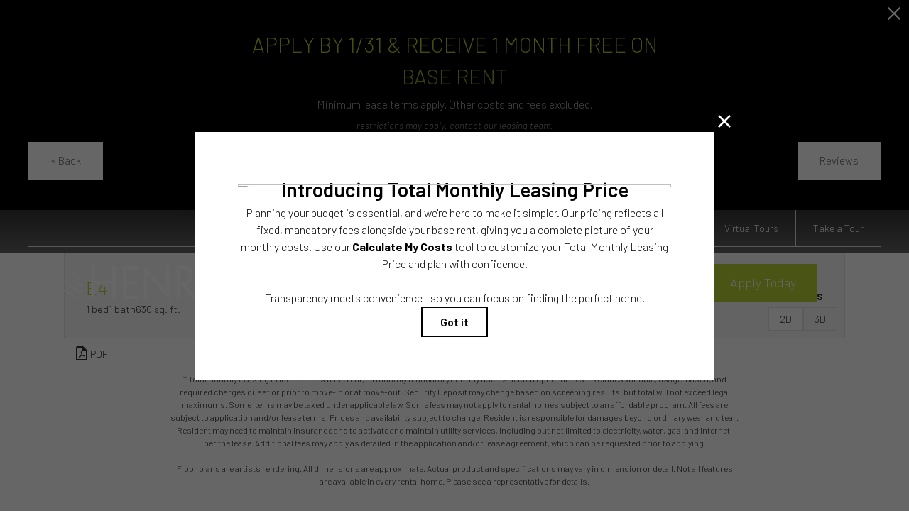

--- FILE ---
content_type: text/html; charset=UTF-8
request_url: https://livethehenri.com/floorplans/?action=check-pricing-cache&property_id=
body_size: -627
content:
{"built_on":1769827091}

--- FILE ---
content_type: text/html; charset=utf-8
request_url: https://www.google.com/recaptcha/api2/anchor?ar=1&k=6LegtpsUAAAAAFulMC8VEn7apXCOxjgbS7C8vC67&co=aHR0cHM6Ly9saXZldGhlaGVucmkuY29tOjQ0Mw..&hl=en&v=N67nZn4AqZkNcbeMu4prBgzg&size=invisible&anchor-ms=20000&execute-ms=30000&cb=fjb5tkdv7oxm
body_size: 48898
content:
<!DOCTYPE HTML><html dir="ltr" lang="en"><head><meta http-equiv="Content-Type" content="text/html; charset=UTF-8">
<meta http-equiv="X-UA-Compatible" content="IE=edge">
<title>reCAPTCHA</title>
<style type="text/css">
/* cyrillic-ext */
@font-face {
  font-family: 'Roboto';
  font-style: normal;
  font-weight: 400;
  font-stretch: 100%;
  src: url(//fonts.gstatic.com/s/roboto/v48/KFO7CnqEu92Fr1ME7kSn66aGLdTylUAMa3GUBHMdazTgWw.woff2) format('woff2');
  unicode-range: U+0460-052F, U+1C80-1C8A, U+20B4, U+2DE0-2DFF, U+A640-A69F, U+FE2E-FE2F;
}
/* cyrillic */
@font-face {
  font-family: 'Roboto';
  font-style: normal;
  font-weight: 400;
  font-stretch: 100%;
  src: url(//fonts.gstatic.com/s/roboto/v48/KFO7CnqEu92Fr1ME7kSn66aGLdTylUAMa3iUBHMdazTgWw.woff2) format('woff2');
  unicode-range: U+0301, U+0400-045F, U+0490-0491, U+04B0-04B1, U+2116;
}
/* greek-ext */
@font-face {
  font-family: 'Roboto';
  font-style: normal;
  font-weight: 400;
  font-stretch: 100%;
  src: url(//fonts.gstatic.com/s/roboto/v48/KFO7CnqEu92Fr1ME7kSn66aGLdTylUAMa3CUBHMdazTgWw.woff2) format('woff2');
  unicode-range: U+1F00-1FFF;
}
/* greek */
@font-face {
  font-family: 'Roboto';
  font-style: normal;
  font-weight: 400;
  font-stretch: 100%;
  src: url(//fonts.gstatic.com/s/roboto/v48/KFO7CnqEu92Fr1ME7kSn66aGLdTylUAMa3-UBHMdazTgWw.woff2) format('woff2');
  unicode-range: U+0370-0377, U+037A-037F, U+0384-038A, U+038C, U+038E-03A1, U+03A3-03FF;
}
/* math */
@font-face {
  font-family: 'Roboto';
  font-style: normal;
  font-weight: 400;
  font-stretch: 100%;
  src: url(//fonts.gstatic.com/s/roboto/v48/KFO7CnqEu92Fr1ME7kSn66aGLdTylUAMawCUBHMdazTgWw.woff2) format('woff2');
  unicode-range: U+0302-0303, U+0305, U+0307-0308, U+0310, U+0312, U+0315, U+031A, U+0326-0327, U+032C, U+032F-0330, U+0332-0333, U+0338, U+033A, U+0346, U+034D, U+0391-03A1, U+03A3-03A9, U+03B1-03C9, U+03D1, U+03D5-03D6, U+03F0-03F1, U+03F4-03F5, U+2016-2017, U+2034-2038, U+203C, U+2040, U+2043, U+2047, U+2050, U+2057, U+205F, U+2070-2071, U+2074-208E, U+2090-209C, U+20D0-20DC, U+20E1, U+20E5-20EF, U+2100-2112, U+2114-2115, U+2117-2121, U+2123-214F, U+2190, U+2192, U+2194-21AE, U+21B0-21E5, U+21F1-21F2, U+21F4-2211, U+2213-2214, U+2216-22FF, U+2308-230B, U+2310, U+2319, U+231C-2321, U+2336-237A, U+237C, U+2395, U+239B-23B7, U+23D0, U+23DC-23E1, U+2474-2475, U+25AF, U+25B3, U+25B7, U+25BD, U+25C1, U+25CA, U+25CC, U+25FB, U+266D-266F, U+27C0-27FF, U+2900-2AFF, U+2B0E-2B11, U+2B30-2B4C, U+2BFE, U+3030, U+FF5B, U+FF5D, U+1D400-1D7FF, U+1EE00-1EEFF;
}
/* symbols */
@font-face {
  font-family: 'Roboto';
  font-style: normal;
  font-weight: 400;
  font-stretch: 100%;
  src: url(//fonts.gstatic.com/s/roboto/v48/KFO7CnqEu92Fr1ME7kSn66aGLdTylUAMaxKUBHMdazTgWw.woff2) format('woff2');
  unicode-range: U+0001-000C, U+000E-001F, U+007F-009F, U+20DD-20E0, U+20E2-20E4, U+2150-218F, U+2190, U+2192, U+2194-2199, U+21AF, U+21E6-21F0, U+21F3, U+2218-2219, U+2299, U+22C4-22C6, U+2300-243F, U+2440-244A, U+2460-24FF, U+25A0-27BF, U+2800-28FF, U+2921-2922, U+2981, U+29BF, U+29EB, U+2B00-2BFF, U+4DC0-4DFF, U+FFF9-FFFB, U+10140-1018E, U+10190-1019C, U+101A0, U+101D0-101FD, U+102E0-102FB, U+10E60-10E7E, U+1D2C0-1D2D3, U+1D2E0-1D37F, U+1F000-1F0FF, U+1F100-1F1AD, U+1F1E6-1F1FF, U+1F30D-1F30F, U+1F315, U+1F31C, U+1F31E, U+1F320-1F32C, U+1F336, U+1F378, U+1F37D, U+1F382, U+1F393-1F39F, U+1F3A7-1F3A8, U+1F3AC-1F3AF, U+1F3C2, U+1F3C4-1F3C6, U+1F3CA-1F3CE, U+1F3D4-1F3E0, U+1F3ED, U+1F3F1-1F3F3, U+1F3F5-1F3F7, U+1F408, U+1F415, U+1F41F, U+1F426, U+1F43F, U+1F441-1F442, U+1F444, U+1F446-1F449, U+1F44C-1F44E, U+1F453, U+1F46A, U+1F47D, U+1F4A3, U+1F4B0, U+1F4B3, U+1F4B9, U+1F4BB, U+1F4BF, U+1F4C8-1F4CB, U+1F4D6, U+1F4DA, U+1F4DF, U+1F4E3-1F4E6, U+1F4EA-1F4ED, U+1F4F7, U+1F4F9-1F4FB, U+1F4FD-1F4FE, U+1F503, U+1F507-1F50B, U+1F50D, U+1F512-1F513, U+1F53E-1F54A, U+1F54F-1F5FA, U+1F610, U+1F650-1F67F, U+1F687, U+1F68D, U+1F691, U+1F694, U+1F698, U+1F6AD, U+1F6B2, U+1F6B9-1F6BA, U+1F6BC, U+1F6C6-1F6CF, U+1F6D3-1F6D7, U+1F6E0-1F6EA, U+1F6F0-1F6F3, U+1F6F7-1F6FC, U+1F700-1F7FF, U+1F800-1F80B, U+1F810-1F847, U+1F850-1F859, U+1F860-1F887, U+1F890-1F8AD, U+1F8B0-1F8BB, U+1F8C0-1F8C1, U+1F900-1F90B, U+1F93B, U+1F946, U+1F984, U+1F996, U+1F9E9, U+1FA00-1FA6F, U+1FA70-1FA7C, U+1FA80-1FA89, U+1FA8F-1FAC6, U+1FACE-1FADC, U+1FADF-1FAE9, U+1FAF0-1FAF8, U+1FB00-1FBFF;
}
/* vietnamese */
@font-face {
  font-family: 'Roboto';
  font-style: normal;
  font-weight: 400;
  font-stretch: 100%;
  src: url(//fonts.gstatic.com/s/roboto/v48/KFO7CnqEu92Fr1ME7kSn66aGLdTylUAMa3OUBHMdazTgWw.woff2) format('woff2');
  unicode-range: U+0102-0103, U+0110-0111, U+0128-0129, U+0168-0169, U+01A0-01A1, U+01AF-01B0, U+0300-0301, U+0303-0304, U+0308-0309, U+0323, U+0329, U+1EA0-1EF9, U+20AB;
}
/* latin-ext */
@font-face {
  font-family: 'Roboto';
  font-style: normal;
  font-weight: 400;
  font-stretch: 100%;
  src: url(//fonts.gstatic.com/s/roboto/v48/KFO7CnqEu92Fr1ME7kSn66aGLdTylUAMa3KUBHMdazTgWw.woff2) format('woff2');
  unicode-range: U+0100-02BA, U+02BD-02C5, U+02C7-02CC, U+02CE-02D7, U+02DD-02FF, U+0304, U+0308, U+0329, U+1D00-1DBF, U+1E00-1E9F, U+1EF2-1EFF, U+2020, U+20A0-20AB, U+20AD-20C0, U+2113, U+2C60-2C7F, U+A720-A7FF;
}
/* latin */
@font-face {
  font-family: 'Roboto';
  font-style: normal;
  font-weight: 400;
  font-stretch: 100%;
  src: url(//fonts.gstatic.com/s/roboto/v48/KFO7CnqEu92Fr1ME7kSn66aGLdTylUAMa3yUBHMdazQ.woff2) format('woff2');
  unicode-range: U+0000-00FF, U+0131, U+0152-0153, U+02BB-02BC, U+02C6, U+02DA, U+02DC, U+0304, U+0308, U+0329, U+2000-206F, U+20AC, U+2122, U+2191, U+2193, U+2212, U+2215, U+FEFF, U+FFFD;
}
/* cyrillic-ext */
@font-face {
  font-family: 'Roboto';
  font-style: normal;
  font-weight: 500;
  font-stretch: 100%;
  src: url(//fonts.gstatic.com/s/roboto/v48/KFO7CnqEu92Fr1ME7kSn66aGLdTylUAMa3GUBHMdazTgWw.woff2) format('woff2');
  unicode-range: U+0460-052F, U+1C80-1C8A, U+20B4, U+2DE0-2DFF, U+A640-A69F, U+FE2E-FE2F;
}
/* cyrillic */
@font-face {
  font-family: 'Roboto';
  font-style: normal;
  font-weight: 500;
  font-stretch: 100%;
  src: url(//fonts.gstatic.com/s/roboto/v48/KFO7CnqEu92Fr1ME7kSn66aGLdTylUAMa3iUBHMdazTgWw.woff2) format('woff2');
  unicode-range: U+0301, U+0400-045F, U+0490-0491, U+04B0-04B1, U+2116;
}
/* greek-ext */
@font-face {
  font-family: 'Roboto';
  font-style: normal;
  font-weight: 500;
  font-stretch: 100%;
  src: url(//fonts.gstatic.com/s/roboto/v48/KFO7CnqEu92Fr1ME7kSn66aGLdTylUAMa3CUBHMdazTgWw.woff2) format('woff2');
  unicode-range: U+1F00-1FFF;
}
/* greek */
@font-face {
  font-family: 'Roboto';
  font-style: normal;
  font-weight: 500;
  font-stretch: 100%;
  src: url(//fonts.gstatic.com/s/roboto/v48/KFO7CnqEu92Fr1ME7kSn66aGLdTylUAMa3-UBHMdazTgWw.woff2) format('woff2');
  unicode-range: U+0370-0377, U+037A-037F, U+0384-038A, U+038C, U+038E-03A1, U+03A3-03FF;
}
/* math */
@font-face {
  font-family: 'Roboto';
  font-style: normal;
  font-weight: 500;
  font-stretch: 100%;
  src: url(//fonts.gstatic.com/s/roboto/v48/KFO7CnqEu92Fr1ME7kSn66aGLdTylUAMawCUBHMdazTgWw.woff2) format('woff2');
  unicode-range: U+0302-0303, U+0305, U+0307-0308, U+0310, U+0312, U+0315, U+031A, U+0326-0327, U+032C, U+032F-0330, U+0332-0333, U+0338, U+033A, U+0346, U+034D, U+0391-03A1, U+03A3-03A9, U+03B1-03C9, U+03D1, U+03D5-03D6, U+03F0-03F1, U+03F4-03F5, U+2016-2017, U+2034-2038, U+203C, U+2040, U+2043, U+2047, U+2050, U+2057, U+205F, U+2070-2071, U+2074-208E, U+2090-209C, U+20D0-20DC, U+20E1, U+20E5-20EF, U+2100-2112, U+2114-2115, U+2117-2121, U+2123-214F, U+2190, U+2192, U+2194-21AE, U+21B0-21E5, U+21F1-21F2, U+21F4-2211, U+2213-2214, U+2216-22FF, U+2308-230B, U+2310, U+2319, U+231C-2321, U+2336-237A, U+237C, U+2395, U+239B-23B7, U+23D0, U+23DC-23E1, U+2474-2475, U+25AF, U+25B3, U+25B7, U+25BD, U+25C1, U+25CA, U+25CC, U+25FB, U+266D-266F, U+27C0-27FF, U+2900-2AFF, U+2B0E-2B11, U+2B30-2B4C, U+2BFE, U+3030, U+FF5B, U+FF5D, U+1D400-1D7FF, U+1EE00-1EEFF;
}
/* symbols */
@font-face {
  font-family: 'Roboto';
  font-style: normal;
  font-weight: 500;
  font-stretch: 100%;
  src: url(//fonts.gstatic.com/s/roboto/v48/KFO7CnqEu92Fr1ME7kSn66aGLdTylUAMaxKUBHMdazTgWw.woff2) format('woff2');
  unicode-range: U+0001-000C, U+000E-001F, U+007F-009F, U+20DD-20E0, U+20E2-20E4, U+2150-218F, U+2190, U+2192, U+2194-2199, U+21AF, U+21E6-21F0, U+21F3, U+2218-2219, U+2299, U+22C4-22C6, U+2300-243F, U+2440-244A, U+2460-24FF, U+25A0-27BF, U+2800-28FF, U+2921-2922, U+2981, U+29BF, U+29EB, U+2B00-2BFF, U+4DC0-4DFF, U+FFF9-FFFB, U+10140-1018E, U+10190-1019C, U+101A0, U+101D0-101FD, U+102E0-102FB, U+10E60-10E7E, U+1D2C0-1D2D3, U+1D2E0-1D37F, U+1F000-1F0FF, U+1F100-1F1AD, U+1F1E6-1F1FF, U+1F30D-1F30F, U+1F315, U+1F31C, U+1F31E, U+1F320-1F32C, U+1F336, U+1F378, U+1F37D, U+1F382, U+1F393-1F39F, U+1F3A7-1F3A8, U+1F3AC-1F3AF, U+1F3C2, U+1F3C4-1F3C6, U+1F3CA-1F3CE, U+1F3D4-1F3E0, U+1F3ED, U+1F3F1-1F3F3, U+1F3F5-1F3F7, U+1F408, U+1F415, U+1F41F, U+1F426, U+1F43F, U+1F441-1F442, U+1F444, U+1F446-1F449, U+1F44C-1F44E, U+1F453, U+1F46A, U+1F47D, U+1F4A3, U+1F4B0, U+1F4B3, U+1F4B9, U+1F4BB, U+1F4BF, U+1F4C8-1F4CB, U+1F4D6, U+1F4DA, U+1F4DF, U+1F4E3-1F4E6, U+1F4EA-1F4ED, U+1F4F7, U+1F4F9-1F4FB, U+1F4FD-1F4FE, U+1F503, U+1F507-1F50B, U+1F50D, U+1F512-1F513, U+1F53E-1F54A, U+1F54F-1F5FA, U+1F610, U+1F650-1F67F, U+1F687, U+1F68D, U+1F691, U+1F694, U+1F698, U+1F6AD, U+1F6B2, U+1F6B9-1F6BA, U+1F6BC, U+1F6C6-1F6CF, U+1F6D3-1F6D7, U+1F6E0-1F6EA, U+1F6F0-1F6F3, U+1F6F7-1F6FC, U+1F700-1F7FF, U+1F800-1F80B, U+1F810-1F847, U+1F850-1F859, U+1F860-1F887, U+1F890-1F8AD, U+1F8B0-1F8BB, U+1F8C0-1F8C1, U+1F900-1F90B, U+1F93B, U+1F946, U+1F984, U+1F996, U+1F9E9, U+1FA00-1FA6F, U+1FA70-1FA7C, U+1FA80-1FA89, U+1FA8F-1FAC6, U+1FACE-1FADC, U+1FADF-1FAE9, U+1FAF0-1FAF8, U+1FB00-1FBFF;
}
/* vietnamese */
@font-face {
  font-family: 'Roboto';
  font-style: normal;
  font-weight: 500;
  font-stretch: 100%;
  src: url(//fonts.gstatic.com/s/roboto/v48/KFO7CnqEu92Fr1ME7kSn66aGLdTylUAMa3OUBHMdazTgWw.woff2) format('woff2');
  unicode-range: U+0102-0103, U+0110-0111, U+0128-0129, U+0168-0169, U+01A0-01A1, U+01AF-01B0, U+0300-0301, U+0303-0304, U+0308-0309, U+0323, U+0329, U+1EA0-1EF9, U+20AB;
}
/* latin-ext */
@font-face {
  font-family: 'Roboto';
  font-style: normal;
  font-weight: 500;
  font-stretch: 100%;
  src: url(//fonts.gstatic.com/s/roboto/v48/KFO7CnqEu92Fr1ME7kSn66aGLdTylUAMa3KUBHMdazTgWw.woff2) format('woff2');
  unicode-range: U+0100-02BA, U+02BD-02C5, U+02C7-02CC, U+02CE-02D7, U+02DD-02FF, U+0304, U+0308, U+0329, U+1D00-1DBF, U+1E00-1E9F, U+1EF2-1EFF, U+2020, U+20A0-20AB, U+20AD-20C0, U+2113, U+2C60-2C7F, U+A720-A7FF;
}
/* latin */
@font-face {
  font-family: 'Roboto';
  font-style: normal;
  font-weight: 500;
  font-stretch: 100%;
  src: url(//fonts.gstatic.com/s/roboto/v48/KFO7CnqEu92Fr1ME7kSn66aGLdTylUAMa3yUBHMdazQ.woff2) format('woff2');
  unicode-range: U+0000-00FF, U+0131, U+0152-0153, U+02BB-02BC, U+02C6, U+02DA, U+02DC, U+0304, U+0308, U+0329, U+2000-206F, U+20AC, U+2122, U+2191, U+2193, U+2212, U+2215, U+FEFF, U+FFFD;
}
/* cyrillic-ext */
@font-face {
  font-family: 'Roboto';
  font-style: normal;
  font-weight: 900;
  font-stretch: 100%;
  src: url(//fonts.gstatic.com/s/roboto/v48/KFO7CnqEu92Fr1ME7kSn66aGLdTylUAMa3GUBHMdazTgWw.woff2) format('woff2');
  unicode-range: U+0460-052F, U+1C80-1C8A, U+20B4, U+2DE0-2DFF, U+A640-A69F, U+FE2E-FE2F;
}
/* cyrillic */
@font-face {
  font-family: 'Roboto';
  font-style: normal;
  font-weight: 900;
  font-stretch: 100%;
  src: url(//fonts.gstatic.com/s/roboto/v48/KFO7CnqEu92Fr1ME7kSn66aGLdTylUAMa3iUBHMdazTgWw.woff2) format('woff2');
  unicode-range: U+0301, U+0400-045F, U+0490-0491, U+04B0-04B1, U+2116;
}
/* greek-ext */
@font-face {
  font-family: 'Roboto';
  font-style: normal;
  font-weight: 900;
  font-stretch: 100%;
  src: url(//fonts.gstatic.com/s/roboto/v48/KFO7CnqEu92Fr1ME7kSn66aGLdTylUAMa3CUBHMdazTgWw.woff2) format('woff2');
  unicode-range: U+1F00-1FFF;
}
/* greek */
@font-face {
  font-family: 'Roboto';
  font-style: normal;
  font-weight: 900;
  font-stretch: 100%;
  src: url(//fonts.gstatic.com/s/roboto/v48/KFO7CnqEu92Fr1ME7kSn66aGLdTylUAMa3-UBHMdazTgWw.woff2) format('woff2');
  unicode-range: U+0370-0377, U+037A-037F, U+0384-038A, U+038C, U+038E-03A1, U+03A3-03FF;
}
/* math */
@font-face {
  font-family: 'Roboto';
  font-style: normal;
  font-weight: 900;
  font-stretch: 100%;
  src: url(//fonts.gstatic.com/s/roboto/v48/KFO7CnqEu92Fr1ME7kSn66aGLdTylUAMawCUBHMdazTgWw.woff2) format('woff2');
  unicode-range: U+0302-0303, U+0305, U+0307-0308, U+0310, U+0312, U+0315, U+031A, U+0326-0327, U+032C, U+032F-0330, U+0332-0333, U+0338, U+033A, U+0346, U+034D, U+0391-03A1, U+03A3-03A9, U+03B1-03C9, U+03D1, U+03D5-03D6, U+03F0-03F1, U+03F4-03F5, U+2016-2017, U+2034-2038, U+203C, U+2040, U+2043, U+2047, U+2050, U+2057, U+205F, U+2070-2071, U+2074-208E, U+2090-209C, U+20D0-20DC, U+20E1, U+20E5-20EF, U+2100-2112, U+2114-2115, U+2117-2121, U+2123-214F, U+2190, U+2192, U+2194-21AE, U+21B0-21E5, U+21F1-21F2, U+21F4-2211, U+2213-2214, U+2216-22FF, U+2308-230B, U+2310, U+2319, U+231C-2321, U+2336-237A, U+237C, U+2395, U+239B-23B7, U+23D0, U+23DC-23E1, U+2474-2475, U+25AF, U+25B3, U+25B7, U+25BD, U+25C1, U+25CA, U+25CC, U+25FB, U+266D-266F, U+27C0-27FF, U+2900-2AFF, U+2B0E-2B11, U+2B30-2B4C, U+2BFE, U+3030, U+FF5B, U+FF5D, U+1D400-1D7FF, U+1EE00-1EEFF;
}
/* symbols */
@font-face {
  font-family: 'Roboto';
  font-style: normal;
  font-weight: 900;
  font-stretch: 100%;
  src: url(//fonts.gstatic.com/s/roboto/v48/KFO7CnqEu92Fr1ME7kSn66aGLdTylUAMaxKUBHMdazTgWw.woff2) format('woff2');
  unicode-range: U+0001-000C, U+000E-001F, U+007F-009F, U+20DD-20E0, U+20E2-20E4, U+2150-218F, U+2190, U+2192, U+2194-2199, U+21AF, U+21E6-21F0, U+21F3, U+2218-2219, U+2299, U+22C4-22C6, U+2300-243F, U+2440-244A, U+2460-24FF, U+25A0-27BF, U+2800-28FF, U+2921-2922, U+2981, U+29BF, U+29EB, U+2B00-2BFF, U+4DC0-4DFF, U+FFF9-FFFB, U+10140-1018E, U+10190-1019C, U+101A0, U+101D0-101FD, U+102E0-102FB, U+10E60-10E7E, U+1D2C0-1D2D3, U+1D2E0-1D37F, U+1F000-1F0FF, U+1F100-1F1AD, U+1F1E6-1F1FF, U+1F30D-1F30F, U+1F315, U+1F31C, U+1F31E, U+1F320-1F32C, U+1F336, U+1F378, U+1F37D, U+1F382, U+1F393-1F39F, U+1F3A7-1F3A8, U+1F3AC-1F3AF, U+1F3C2, U+1F3C4-1F3C6, U+1F3CA-1F3CE, U+1F3D4-1F3E0, U+1F3ED, U+1F3F1-1F3F3, U+1F3F5-1F3F7, U+1F408, U+1F415, U+1F41F, U+1F426, U+1F43F, U+1F441-1F442, U+1F444, U+1F446-1F449, U+1F44C-1F44E, U+1F453, U+1F46A, U+1F47D, U+1F4A3, U+1F4B0, U+1F4B3, U+1F4B9, U+1F4BB, U+1F4BF, U+1F4C8-1F4CB, U+1F4D6, U+1F4DA, U+1F4DF, U+1F4E3-1F4E6, U+1F4EA-1F4ED, U+1F4F7, U+1F4F9-1F4FB, U+1F4FD-1F4FE, U+1F503, U+1F507-1F50B, U+1F50D, U+1F512-1F513, U+1F53E-1F54A, U+1F54F-1F5FA, U+1F610, U+1F650-1F67F, U+1F687, U+1F68D, U+1F691, U+1F694, U+1F698, U+1F6AD, U+1F6B2, U+1F6B9-1F6BA, U+1F6BC, U+1F6C6-1F6CF, U+1F6D3-1F6D7, U+1F6E0-1F6EA, U+1F6F0-1F6F3, U+1F6F7-1F6FC, U+1F700-1F7FF, U+1F800-1F80B, U+1F810-1F847, U+1F850-1F859, U+1F860-1F887, U+1F890-1F8AD, U+1F8B0-1F8BB, U+1F8C0-1F8C1, U+1F900-1F90B, U+1F93B, U+1F946, U+1F984, U+1F996, U+1F9E9, U+1FA00-1FA6F, U+1FA70-1FA7C, U+1FA80-1FA89, U+1FA8F-1FAC6, U+1FACE-1FADC, U+1FADF-1FAE9, U+1FAF0-1FAF8, U+1FB00-1FBFF;
}
/* vietnamese */
@font-face {
  font-family: 'Roboto';
  font-style: normal;
  font-weight: 900;
  font-stretch: 100%;
  src: url(//fonts.gstatic.com/s/roboto/v48/KFO7CnqEu92Fr1ME7kSn66aGLdTylUAMa3OUBHMdazTgWw.woff2) format('woff2');
  unicode-range: U+0102-0103, U+0110-0111, U+0128-0129, U+0168-0169, U+01A0-01A1, U+01AF-01B0, U+0300-0301, U+0303-0304, U+0308-0309, U+0323, U+0329, U+1EA0-1EF9, U+20AB;
}
/* latin-ext */
@font-face {
  font-family: 'Roboto';
  font-style: normal;
  font-weight: 900;
  font-stretch: 100%;
  src: url(//fonts.gstatic.com/s/roboto/v48/KFO7CnqEu92Fr1ME7kSn66aGLdTylUAMa3KUBHMdazTgWw.woff2) format('woff2');
  unicode-range: U+0100-02BA, U+02BD-02C5, U+02C7-02CC, U+02CE-02D7, U+02DD-02FF, U+0304, U+0308, U+0329, U+1D00-1DBF, U+1E00-1E9F, U+1EF2-1EFF, U+2020, U+20A0-20AB, U+20AD-20C0, U+2113, U+2C60-2C7F, U+A720-A7FF;
}
/* latin */
@font-face {
  font-family: 'Roboto';
  font-style: normal;
  font-weight: 900;
  font-stretch: 100%;
  src: url(//fonts.gstatic.com/s/roboto/v48/KFO7CnqEu92Fr1ME7kSn66aGLdTylUAMa3yUBHMdazQ.woff2) format('woff2');
  unicode-range: U+0000-00FF, U+0131, U+0152-0153, U+02BB-02BC, U+02C6, U+02DA, U+02DC, U+0304, U+0308, U+0329, U+2000-206F, U+20AC, U+2122, U+2191, U+2193, U+2212, U+2215, U+FEFF, U+FFFD;
}

</style>
<link rel="stylesheet" type="text/css" href="https://www.gstatic.com/recaptcha/releases/N67nZn4AqZkNcbeMu4prBgzg/styles__ltr.css">
<script nonce="S75ugOVkxVjfcjN_Zrxstg" type="text/javascript">window['__recaptcha_api'] = 'https://www.google.com/recaptcha/api2/';</script>
<script type="text/javascript" src="https://www.gstatic.com/recaptcha/releases/N67nZn4AqZkNcbeMu4prBgzg/recaptcha__en.js" nonce="S75ugOVkxVjfcjN_Zrxstg">
      
    </script></head>
<body><div id="rc-anchor-alert" class="rc-anchor-alert"></div>
<input type="hidden" id="recaptcha-token" value="[base64]">
<script type="text/javascript" nonce="S75ugOVkxVjfcjN_Zrxstg">
      recaptcha.anchor.Main.init("[\x22ainput\x22,[\x22bgdata\x22,\x22\x22,\[base64]/[base64]/[base64]/[base64]/[base64]/[base64]/KGcoTywyNTMsTy5PKSxVRyhPLEMpKTpnKE8sMjUzLEMpLE8pKSxsKSksTykpfSxieT1mdW5jdGlvbihDLE8sdSxsKXtmb3IobD0odT1SKEMpLDApO08+MDtPLS0pbD1sPDw4fFooQyk7ZyhDLHUsbCl9LFVHPWZ1bmN0aW9uKEMsTyl7Qy5pLmxlbmd0aD4xMDQ/[base64]/[base64]/[base64]/[base64]/[base64]/[base64]/[base64]\\u003d\x22,\[base64]\x22,\x22YcK5wow7S8Kpw5Arw6fClwEVw5RAw5XDgCfDhjshFcOgFMOEXCdzwoM7dsKYHMODdxp7LVrDvQ3Dh3DCgx/[base64]/P8KrA8OYw5rCicOPWFTDgMKnw5/DlA4rwrp2w6/Cj8KuLMKgBcOgLwZYwrtwW8OEAG8Xwr/DjQLDumBNwqpuDj7DisKXB2t/DDvDt8OWwpcoC8KWw5/[base64]/Cmy55P8OcwrU1wrp5BsK0w7LCjMOGGMKZwqjDtjHCviTCkhnDosKjJTcawrl/fXwewrDDjU4BFjjCp8KbH8KEK1HDssOSc8OtXMKDXUXDsgXCssOjaVgofsOeZsKlwqnDv1nDl3UTwonDisOHc8O3w7nCn1fDrMOnw7vDoMKhCsOuwqXDhDBVw6RQLcKzw4fDumlybXnDrBtDw5PCusK4csOgw6jDg8KeNcKqw6R/WMOvcMK0DMKlCmIBwr15wr9ewqBMwpfDknpSwrhqdX7Cinctwp7DlMOtFxwRXn9pVwHDoMOgwr3Dhwpow6c0Kwp9O1Riwr0af0ImD0MVBGDCii5Nw47DuTDCqcK/w6nCvHJDHxITwqbDvVbCm8Odw6lFw5Ftw5jCgMKhwrUZejrChMK3wqgtwrJ4wqfCqcKww5rDqGllUThcw5xVJUAlf3LDv8Oswo1WYEFzV1ULwrLClGHDh1vChhbCoAvCtMKcaA8hwpDDiQJcw5DCu8OlNR/DmcOXRsKawqRSbsOiw4BwMDPDgFbCi3nDonx1wot6w5F8V8KEw5wSwopRHCd9w4PCkBvDukEZw6hvUCbCm8KwPQwDwqxoWsOiesOWwrXCpsK4UXtOwqNCwr04AcOtw50wFsO7wploVMOLwpxxUcO+wrR0LsKEMcO1PMO2C8OZf8OGLi/CusKvwr8RwonCviLCvFXCrsKUw548U28DFUXCk8KXwojDvTnCi8KcP8KDBgsqfMKowqVVJcO/wrwoYcO+w4dPa8KGH8Ocw7MmDsK9PMOswpLCqUl9w60fcFvDkmXCrsKpwqnDpFMDLBjDmsO4wq0lw6jCtMO6w57DnVXCik4LFE8JAMODw7QofsOew6vCo8KuSMKKP8KfwoQNwq/DlFbCgMKJbUkUWwPDlMKlVMOjwqbDm8ORYSbCq0bDjH50wrHCg8OQw4ZUwrbDl2DCqGXDgl8aelAWUMKgcsOiFcOyw6MOwqMbCjnDtnUUw75/GnbDoMOnwrhwbMKxwqkaW0tuwr5/w50SYcOCZRrDpD80fsOnJAwbQMO9wrMOw7XCnsOeSQzDnQTDkzzCrsOjMSfClcO0w7nDkEDCncOLwrDDmwlww6zDlsO4IzdgwqF2w4c/[base64]/DoQzDt3HDoXTCjMOgw7JFw74Qw6jDpgrCqiwfwr0DcDTDmMKZFjLDmMKDGDPCv8OuUMK2aj7Dm8KGw4TCqVYRPMO8w6XCgQ8bw4hzwp7Dojc9w7wKQAtmU8OMwrdlw7IRw5sXIXt/w68Uwppqd0oZBcORw4DDmUhBw4Ftdxg+fV3DmsKBw5VFTcOTIcOdP8O/DsKYwpfCpR8Bw7XCo8K5GsKTw4tNIsOAfTF6NWBMwo9Bwrp3GsOrBUnDnTonEsOHworDkcKgw4IvLRXDscOJYXRdJ8O3wrLCmMK5w6TDq8OiwrPDk8O0w5fCu0pDQcK5wrM1Ux8nw4nDpjvDi8OCw7nDssOBSMOiwp/[base64]/Cl8OQwp3Cr3Z/[base64]/CvsKAXHrDsMKlYMK5LcK7w75UC8OHWEjDj8KsKzDCnMOnwrfDmsKFL8Kiw5DClEbCnsOOC8KBw6AIXiXDn8KKa8O4wqgkw5BXw7ssT8K+FXErwpx8w6RbMsKew5PDp1AoRMORby58wrnDocOywpkcw4Mmw6Iow63CtcKhSsKhHcO8wqgrwprCjH/Cm8O3O05IZMOsPsKVVgx0VmjCg8ODfMKfw6Q1MsKNwoFhwpdwwrFpecKpwq/CosORwoYnPsKsQMOqdRjDrcKYworDkMKwwrzCrFRhH8K/wqbCkHBqw7/DpcOVVsOCw6nCmsOKaEZIw4/DkDIPwqXDksKze3QddMO9VA3DlMOewo/Doh9xGsKvJ3XDl8K9UwcGZMOeQDR+w6jCjDgWwoM0d1HDmcK6w7XDtsOpw6PCpMO6NsOTwpLCvsKCbMKMw4/DtcKtw6bDpGIcZMO2wpbDs8KWw49mTxI/QsOpw4TDmhR5w5F/w53DmltawqTDk33CvcKuw7jDn8OZwqrCtcKaOcOvCMKxQsOswqFWwotEwrx6wrfCucOiw4oIVcKVXi3CnxrClV/DmsOAwobCgVXCsMKzaRd+ZwHCn2zDlcO+K8KfXVvCkcOvGX87f8OBVmnCq8KobsO2w6tCUm0cw7rDnMKgwrPDoVgBworDsMKmDMK/IcOGXBLDkFZDUw/Dq23CmCXDmXczwqt3EcOnw518IcOEb8OyJsOYwqJWCGjDt8KAwoplZ8OEw4Z7w47CpBZIwoTDuzt/Ik5/VV/Cl8Klwq8gwq/DksOswqFdw4/DiBcrw6M4EcKrccOQNsKxwqrDicObOgrCkBoPw4dpw7klwqY6wppWF8ObworCuwAaOMOVK1rDtcKAEnXDmUVGSRPDuA/DthvDtsOFw5Nyw7VVMQrDl2UWwqbCo8KDw693VsK3Yg/CphDDucO9w5wCWcOnw5pcYMO3woDChMKmw4PDvsKTwo0Pw5EWdMKMwpgpwoHDkyNsFcKKw7XCmS4lwrHCi8O3RTlmwr4nwo3Cs8K8w4giC8KBw6kawqjDnMKNOcKgPcOgw7IJKzDCnsOew5RII0jDgU7CiQVPw53CsGYVwpPCu8OHLcKGSh83wofDrcKDBU/DvcKOHXrCiWXCszfCrA0NW8KVNcOGQ8O9w6tNw7BVwpLDpsKVwrPCkWjClsOlwoI6w4TCm37DlkgeNTkKIhbCp8KhwqkEPsOfwogNwpUWwp4rKsKmw4nCssK0dT5fIMOAwrBhw4LCpR5uCMOzSn/Cl8OVHMKMWcKFw5wQw4UXA8OIPcKiMcO6w4HDkcKNw47CgcO2eBPCp8OGwqAKw5/[base64]/UsKZw6gzwq1aAcKWw4/CnsKtw55pPMOfWw/DvhPDrsKHR3jCii1fAcO5wqk6w7jCvMKTAjPCrg4lGsKsdcK8MwVhw5wHFMKPMcOKDcKKwrpNwpZZfsO7w7IjNQ5xwql1d8Krwp9tw6ttw7zCo01mHsOCwrUAw4wawr/CpMOrwq7CtcO1csKAVxslw6ZobcOnwqTClAvCisKMwp3Cp8K+CCzDowPDoMKKesOeDXkyBW8dw5jDp8O9w50Pw5JBw6oawo1OAE0CElNbw67Ch2cce8OgwqzCn8OlXnrDuMOxTgx0wrEYJ8OWwoPDrMOgw4l/OklLwqVYfcKGLTTDs8Kewo12w5/Dk8OoJsKDHMO4YsOJDsKswqLDosO7wqTDoADCrsOVbcOwwrgjXH/DlijCtMOUwrbCjcKGw6zCi0nCv8OewpczasKTXMKIA2Qewq55w5IYP2F3VsKIWX3DiW7CpMKsayTCtx3DrV0VFcOwwo/ChcO0w45Kw4Asw5RsVMOxXcKeb8KOwpAxXMK/wqUTFynDisKlO8KdwrTDgMOgNsOSfxDCqHUXw7dEU2LCgjQ5AMKqwo3Dik/DthFQAcO5BWbCvwzCusOpacOywoLChk5vPMOoJ8K7woAtwp7DpFrDjDcdw6fDl8KqXsO/HMOFw5pKw4NRUsOyBCs8w786DwDDqsKfw5N6HcO7wrPDnWBAccOjwqvDj8KYw7LDul1BTcKrEcObwqM8YRM3w5kXw6fDk8KowpNFdwXCq1rDqcOCwokowrxiwrjDsQJGPcKuRw08wpjDiXLDuMOZw5VgwoDCnMOtJHt/ZcOvwqPDvsKRH8Omw6Jpw6QUw4VlGcO2w7bCisONw4/DgcOewoktJMOXHV7CixJ0wrcSw45qK8OZCTl6HRLCncKGYTh5Jlx/wqg4wqLCqA/CknNCwqMwLsOZacOqwpxXTsOcFX8vwoTCnsKOL8OQwonDn058NsKjw7fChsOYZA3DucOcUsO8w5jDjcKqBMKKUMOAwq7DjWonw6JFwrHDrENKScK5Zzh1w6/CuHTDusOBP8OWHsOpw7PDjcKIQcKDw7XCn8OhwpNKJVQDw4fDicKzw5BLPcOeUcKUw4pBWMOtwqx0wrrCucOuZcO+w7TDrMKfB37DhV7DlsKPw6DCuMOxZU4gCcO5W8OpwoI8wpcyIV8jTh53wrfDjXfCgcK/OyHDkFfClm9qUWfDmHYBCcK+ZMOETmPDqw/DnsKhwqtgwrY7CgfCm8Ksw4QBXEfCpwzDvip3JsKsw5zDlQ9Hw7rChsONZlU2w4TCl8OkaVLDpkYLw4QaV8OXcsKRw6LDpljDvcKCwrvCosO7wpJXcsOSwrLDqA5yw6nDjcOGcAvCmA8TMB/CiULDmcO5w7t2DQ7DiCrDmMKawpg9wq7Dun3DkQALwpvCuALCpsORE34LBHfCsz/DgcOcw6bDssOudTLCuCrDt8K9VsK9w4/DmBEUwpIAOMKSaTh8bMK+w7MhwrXDrD9dcsKQXhVWw6bCqsKjwofDvsK1wpnCuMKow44pFcOgwpJywqHCs8KwGF4tw43DhMKBwoDCiMKYXMKvw4kpJk5Dw6ITwqh6FmtWw44PLcKiwo0EKB3DhQchTSPCt8Oaw7jDvsOuw5weCEDCulfCsT3DmMObJC/CnRjDo8Kqw49cwqrDn8KTRMK7wq4mWSZwwojDt8KpTAIjD8OKZMOVC07CmcKewr1MFcOiNBsgw5PCkMOSYcOTw5rCmWnCh2cNRSMpUA3DjMKvw43CmnkyWsK5AcOew6bDg8OBDcOJwqs4AsO+w6oZwocWw6rCh8KFLsOiwp/DjcK5W8ONw7PDqcKrw5LDsEHCqAt8w4BiE8KtwqPCoMKOecK5w6/[base64]/w7jClxHDgsKlw5dbw57DtsOqw5MTwpJMwp7DujfCv8OEGGUrCcKRCipGR8O2wq/Dj8ODwojCucODw6bClMK/DELDm8Odw5TDi8OODhA0woNkawBRPMOQbcKaRsK2wrhzw5xgEU8qwpzDgUFpw5E2w4nDrE0TwpHDjcK2wqHCrnoaUiosKxPCnsOMDCcswod+DsOkw4dcZsOCIcKFwrPCoB/DpsKLw4vCuB9rwq7CtxzCjMKRPMKzworCjj86w6cnGcKbw5MOHRbClFNlMMOOwoXDi8KPw6LDsyUtwpU2KzLDhC7Cj2zDvsOufhwvw5TDpMO5w63DhMOBwpLDi8OJABTDpsKjwobDrmQpwp/CjmPDs8OnZMKhwpDCp8KGXjfDlW3CpsKcDsKawoTChFh+w6bCtcKmwr5sRcKxQkfCvMKxMkVLw6DChzpqbMOiwqRzbcKaw7lcwpc4w4Q2w7Q/MMKDwr/ChMK3wp7Dg8Kmam3DhGTDtWHClRNpwoTCujU4ScKIw4RcT8KPMQ8HChtMKsOmw5XDn8Kgw53CvcO/EMOjSFMzC8ObbksMw47Cn8OZw6TCi8Ojw7pawqhiHsOfwr3DmwTDiGcsw45Vw5hEwqbCuVhfJ3Y2wohhwrfDtsKpexB/RcOBw4InRz9ywodEw7YMI3w+wonChFDDtkkMFsKxaxbDqcO0NFZnL03DrcKFwqXCv1coUMOAwqfCmRFaVlzCujbCllQ1wo93c8K7w7zCrcKuKiMlw6fCqyvCrhxlwpAgw7nCq2cTUwocwqDCu8KLK8KDLCLCg0/[base64]/DskTDkhoEVMOJBR7DqSPCssKPw6pZeMKoPEYgX8Kcw4XCoQDDgcODGMOUw6HDnsK7wqUCAQLCph3CojlAw4gAw63DlcKuw7nCosKqw73Djj1bXMKaeEwqQGrDuHo8wpDDsFTCt2/Dm8O/wqR1w6oHKcOHacOFQMKqwq1nWBvDg8KFw5ARZMO/WADCmMKdwojDn8OYXynCkhpfM8Kuw53DhADCuVDCpWbCn8K9EcK7woprJ8OYKzMaKsOBw7rDt8KHw4dFVXrDksOrw7PCvjzDqhzDj2o1OcOwFsOfwo/CtsORwrPDuCvDlsK8RMK/PnzDtcKcwqt2QWzDvkTDosKLRilIw5t1w4VVw48Kw4TDo8OvYMOFw4bDkMOSVxoQwosEw68LM8ObCW5AwptYwrvCoMO3fwdQIMONwq/CssKZwq7CmzAKCMOcKMKkXgY0RUbCiEo6w7TDtsK1wpvCuMKYw6rDtcOuwqMTwrrCtAkmw6cdSgBvHMO8w7jDoA3DnVrCvC9hw47DncO6J33CjXhOXlHDq2/CukUAwpt2w4vDgsKFw5rDnlPDhsKgw4vCtMO2w59XNsO6IMOZESRTaHwDXsKkw4t6woZzwoULwr86w6F+wq8kw73DlsKBLC9Gw4BzTgDCvMK7JsKUw7vCk8K5JcOILCnDmWPCvcK6QALCs8K6wrnDqcOJSsO3T8OcY8K2TgTDscKyVj8+wq0dEcOpw7Ymw5/DmcOWETBYw78dH8O8OcKlGQnCknfDpsK8eMOTD8OPCcKwRFpkw5IEwr0Xw7xjdMOxw7fClHPChcOKw5HCscKsw5LCo8KCw7bCrcOxw4zDmw9FAHsMXcKIwpQyR1XCmHrDgjzChcKDO8O2w61mV8KuDMKkdcOMM2xgAcKLPwp+L0XCoi7DuBpFKsOlw7bDlMO/w7EMOy/Dj3oYwqPDhzXCs11dwobDtsKbDn7DrWnCqsOaBkjDi1fCkcOcNsOda8Opw5TCosK8wogswrPCh8O+aGDCmSDCm0HCsUN7w4fDsE8SaFxTH8ORS8Kcw7fDnMKoN8Ouwp9FKsOZwpnDvMKLw5DCmMKcwoDCthnCoD7CrUVLIVzDgRnCsSLCgsObBMKAfXAhCzXCtMO0Mm/DisK8w73DtcO3PGE9wr3DpFPDiMKywqs6w78WE8OJGcKDYMKrGi7DnVnCnsOFOk49w5Vpw7hHwqHCvwgxbE4ZJcOZw5dCagPCi8K/WsKYE8OMw5hBw67CrzXCgEHDlj7DnsKmfsKjC3k4OjpYJsKXFsKmD8OdBGcGw5PCiirDqcKSdsObwpnCpcOBwp9OasO7wqjCkybCoMKPwoDCvSklwpAaw5jClsKlwrTCtk7DjU86wq/DvsKzw4wgw4bDuT8Xw6PCjmp0KcKxIcOpw4x2w6Row57DrMO1HwlFw59Rw7bCumvDn0jCth7DtkoVw61AR8KnWV3Dohs5dWcRasKKwpnDhilrw4bCvMOTw5LDll0DOlUtw4/DrVvCgnMKLD9rf8Kxwr0DKsOKw6PDnQUJLcOBwpfCtcK/S8O0WsOSwppaMcOfGBc2FcOBw7rCnsOUwqBrw4IafH7CowTDhMKPw7XDpcOCLABZIWUGChHDvlTCkB/[base64]/CgmBMWsK/wr5Rw6xzwpjCtsOLwofCoMKFXsO4aBLCpMOMwovCpUlXwoQ4UcKxwqZfQcKma1HDqAnCpxEFK8KVJmTCtcKWwrfDvC7DhXjDuMKce2kawrHCoD3DnEXCqT9vc8KFRsOsL07DksKuwpfDjsKsVzfCmU0UC8OYFMOXwpN/w7PChsOEbMK9w67CijbCvBnCnE8keMKbfyYAw67CnTFoTsO3wrnChWXDniMcw7FVwqI+K1DCplbDh3nDoRHDtlfDgSTCmsOzwqkOwqxww6fCj0towoh1wpjDrVTCi8KTw5rDmMOEbMOcwqlkL0QowpzCqcO0w6cxw6rCnsKZMRDDgD/CsEDCisO2NMObw4BXwqtpwr5iwp41w6tRw6nCpcKRcsOlw43Dr8K6UsKXF8KlN8KQCcOSw6bCslgRw40LwpsfwqHDjUPDr1zCgxXDiG/DkD3Cii4AbkwTwoHCvQ/Cg8KIF2tBHgvDhcKOeg/DkyPDsknCs8KFw4TDlMKRP3vDrx8+wqUzw7hOwrdvwqNMc8KcDUJtD3/CosO0w6VCwoU3UsOIw7dBwrzDsCjCu8K1VsOcw4LCocKrTsKBwoTDp8KPRcOSSsOVw5DDmsKew4Alw4Ufw5jDoH8xwoHCsDvDr8K1wpxRw47CmcOuTH/CuMO2CA3DgCnCusKJDnHCjcOtw4nDu0Aow6tTw7sFIsKyAVRSeXEUw6hYwrbDtxoqEcO/FMOXW8Ksw6LCnMO5PwLCmsOebMK/[base64]/Lx/DicOpw7ZRI3fChcKBUSjDnHI3wr/ChBnCsmzDvA8+wovCpDDDgBAgPj03woHCimXDg8OKKhJpccOuDFjCu8OEw5bDqC7Ci8KrZW0Aw6Bqw4ReX3fDuTTCjMOuwrMHw6jDlUzDmEJJw6DDliVISW56w5pywo/[base64]/Dj1bDpMKcw6nCtMOSworCj8Onwr0uY8OcayfCvBfDnMO7wro9AMKLLRfCswzDhMOWw7bDh8K9RB7CmcKDPRvCjEgTYsOywqXDg8Klw7QCYk9GVk/DrMKgw4s/QcOlPQ7Dm8KDch/CqcKsw447asK9TMOxdsOEM8OMwrMFworDpxsNw78cw4XCmxdswprCnFwHwqrDkHFsMsOxwo8nw6TDvl7DgUo/wpjDlMO5w7DCvcOfw6F8Gy5zGH/ChC57b8KmW1DDjsKwYQlSOMOcwrtPUhcue8Kvw7DDj0TCocOjVMOMXsOnE8KEw4FuPi8bbwQILAtQwqbDo05zDSFJw6Vuw4srw7nDlThWTTFVbUvCncKPw7p0eBQ7PMOjwpDDoADDt8OeTkbDtD5+MTRSwoTCihEzwq0bV0/CgMObwp3CsFTCol/[base64]/w5HCtcOtHsOCwp1VZ8K1HMKRWmFcw5fDvyXDtsKpwrbCuFfDkQzDj284OyQTPx4SasKxwqdNwrBWMGQAw7vCrR1ww73CmHlmwoAHf2DCoGAww6rCpMKMw4pELVnClUDDrcKHScK2wq7DgDwJPsK/wo3Dv8KlNmwAwpLCoMO1cMOLwpnDjhzDpXsBe8KFwpPDqcOpWsK4wpFOw5oVKkzCqcKqOU18eRjChUbDuMKxw7jCv8Ozw7rCn8OmUcKxwojDkkfDplXDgzEswqLDnsO+YMKdJ8ONP18/[base64]/Dp8O4FcKqw7cuwpEmw5AaccO/EsKsw5LDusKvFClHw4XDgsKTw7MBdMOhw5XCpwPCgsOQw5kSw4nDhMK1wqPCp8K5w4bDn8KowpRhw5LDsMK8U2Ykf8KrwrjDksOPw5AFPmYKwqVlWmPClAbDn8O7w6jChcKWU8KZbAzDv3s0wqc6w6tFwqXCjjrDsMOMfjHDvGLDv8K/wrfDvQfDjF3DtMOGwopsDSPChUUJwrBFw5F7w61MN8KPAA1SwqLCr8KOw6DCtT3CjRrCp0LCinnCmER/XcODJ0cRPsKGwqLCkiURw4LDuTjDlcKOdcKzAVvDv8KOw47CgX7DhzQow7jChSMsY1VjwpdMVsOZFsK+wrjCtlDCq1LCmcKrDMKEKQxyXjwRwrzDk8K5w6LDvkh6T1fDjUcHUcOBcFtlIRbDiVvDkB0MwqY1wrwvZsKqwpVlw5cZwoVgb8O0cm42HgjCsU/CnyY9RQIUUwXDh8K+w7wdw7XDpMOCw71Lwq/[base64]/DpmXDg0/[base64]/CpsOzJsKfQMOyw4hUw4/DjsK2w4PDlXQbRcOYwq5CwpnDhHoww5/DuyPCqMKbwqwRwr3DolDDlhVjw6h0dcKLw57CqUrDtMKKwq7Dt8O/[base64]/CtkZnwrHCukgLPwc9CwTDgUnCtgLCs8KzF04owpREwq57w7fDr8OfZm8Iw6/DocKaw6XDksKJwp3DnMO4Y3DCsjwMJsKSwojDlGsgwpx/U0nChikyw7jCu8OMRznCo8K/TcOYw5nCphtHbsO1wr/ClxJ8G8Osw4sKw7pGw4DDpyrDlGAvSMKOw7R+w70ww6ouTsOlUDrDssKuw583YsK7YcOIB2rDsMKEAzQIw4APw7fClsKRRizCvcOVbcKvZ8OjQcOpUsKZHMOGwo/DhxNjwoYiSMOVM8KYw61xwo5JcMO+GcKTRcKrc8KIwqV5C1PCmmPDscOLwofDosOFY8KHw4vDg8KRw5xYKMO/DsOrw7QGwphRw5QcwoJ4wojDocONw5DCjk5GSMOsB8Klwp4RwpfCiMOvw7ojdhtfw5rDhk5dAyTCsjgPAMKAwrgMwo3Chklzw6XDmHbDssOSwprCvMO6w4PCg8OowoIRb8O4Ax/Dt8KRE8KvaMKqwoQrw7bDnkgQwqDDrF9Qw4HCl3UjY1PDjk3Cq8Kcw73DrMO0w4MfNy9ew7bCn8K9ZcOIw6VEwqbCkMOQw7jDrsKOJcO2w7/Cjx0iw5JYeykgwqACB8OLZxR4w5EVwr3Cmks/[base64]/Du07DuiYLPFzDjg7CkcKFwprCrMKgw7wXTsOmBMORw6LDmXvCmknCgk7DhjfDqSTChcOdw7Jww5Jcw6t3QgrCjMOEw4HDmcKlw7rDoErDgsKbw5kTOzAHwocnw4MFWgLCicOow4Eqw7VwOTvDrcOhT8K6bEAJwpJNK2/Dh8KbwpnDgsOrW1PCsTnCusOuWMKhJcKzw6bCnMKdH2xzwr7CusK3M8KaWBvCuGDCo8Ozw4wSdTLDrFrCjsOqw5/CgnoxXsKQw6Egw7R2wooNakdUBDxFw6TDmj1TFsOVwq9Nwo5DwrrCpMOAw73Du24twrA1wp8hRVxtwoF+wpoZw7LDsDNMw6PCiMO7wqZnMcOIAsOcwogrw4bClTLDksKLw6TDhsO9w6kuccOVwrsLXsO+w7PCg8KRwptDX8KYwqx/w73CviPCuMOAwptPB8KVVnl+wpHCucKhGMKJc1lyX8Olw5xdX8KIesKSw4ozKT5KVcO6BMOKwpd2EcKmacO6wq1zw6HDm0nDhsKewozDkmbDssOkUlrCoMKyT8KZGsOywonDmQAid8Kxw57DkMOcJsO0wr5Ww4TDiA1/w4AJK8OhwpHCjsOsH8OGbmDDgkQwcWFYYSjDmAHCo8K5Pmc/wp/CiV9PwqPCssK7wrHClMKuGU7CunLCsAXDsGIUMcO4NDYLwq/CnMOgI8OnHW8gacKiw7U6w6LDmsOPWMKSaAjDoBLCvcKyFcOsHMKRw7ILw7vCsh06QsKfw44UwoZKwqJYw4BOw5YcwqbDv8KJVWrDkXFDTGHCoFrCmhAWfSRAwq8lw63DtMO0wq4vEMKcMUxYHMOmC8OgfsKrw5l7wrF7H8OWOUh0w5/CvcKDwofCuBRuQW/CtwN6OMKteHHDlXfDqXDCusKcUcOEw7fCrcKIXcOHW1TCk8OuwphQw7YKRMKmwpjDgQHCisO6Xi1rw5MXwq/CoQzCrinCuDAJwoBLPjTCksOCwqXCrsK+XsO2wrTCmg7DjTZ/VV/[base64]/HcKpXH48HMOTw4Iyw69KWCgTHcKqw5BoX8KvYMKfW8OOTQvCg8OJw6JSw7PDicOxw4/Dq8OjSz/DvMKKKMO+ccKgA3vDkijDnsOmwpnCncOrw51Ewo7DocOCw6vCnsOaWXRKG8K7wqZawpvDnGV2UjrDq10wWcK9wpzDuMOHw4k4W8KZGsOxXcKAwqLCjjdMa8Oyw5HDsn/Ds8OSWwAEwrPDtzIBM8OsLUzDrcOgw6dkwqZlwofDqABUw7LDncOZw6PDskRHwr3DrMOzIEhMwoHCvsK+d8Kww5QKX1JIwoIJwrbDil08wqXCvCtBSjTDny3CpwXCnMKpLMOxw4AVdCbCky7DqCrCriTDjVkSwqtNwq9rw57DlCHDlT/[base64]/[base64]/DhV5Fw73CusKjTgXDqV5dw5DDgi/CqnJMJE/ClUwAGRo9EsKEw7HDhjTDlcKVaUkIwr58wpXCuVQIP8KCIxrCpCUAw4rCiVYCHsOSw7TCtxtnKh/CtMKachcHZwbCu0FmwqlKw7FuWFsWw7w9CsO6X8KZJQIaBnlVw6zDusO2bDfCv3s0axLDvmJIXsO/E8K3w5E3R3g2w5Bfw4rCgifDtsKmwqBnTELDv8KCFlLCqRgqw7FxE3pGAiJ5wozDncOcw6XCqsKow7zDh3fCsXBvGcOQwrNqb8KRHEzCgW0uwrPDrcOMw5jDrMOww5TCkyTClRvCqsOfwp86w7/[base64]/wpl/w4fDjXfDvykxGsORbgZ6wrDChBfCtMOxKsK5IMOcNsKYw6nCp8K+w71PERJtw6PCtMOsw7XDs8KIw7MiTMKgWcO5w59mwpvDuVHCh8KGw6fCrnTDrHVTYgzCs8K8w6gUw5TDrVzCjMKTW8KRD8K1w6LDlcK+w4V/wqTDoS3CkMKGwqPChn7Cv8O2DcK8GMO2dQzCgcKoUcKfFkFXwqtDw5vDnnLDksOEwrF3wr0TRy11w6/CucOpw6/DisOuwrrDkMKfw44NwohRJ8KNTsONw6jCrcK5w7jCisKFwocWw47CnShMOk4lRsK0w4Ecw6bCiV/DmS7DpMOawrLDiRrCp8OGwpVPw7LDnmjDrBA3w7xrMsKOXcK/cWvDhMKhwokSCsKtfxwqSsK5wq9uw4nCvUrDr8O4w5Und0sJw4llaTduwr9weMOcClXDrcKVeUTCvsKcOMKLHj7DpwnCt8OLwqPClMKxDToqw79Rwo9zLXB0AMOtMsKhwqzCgsOwE27DicO2wq8Pwq9uw5RzwrjCtsKDP8KIw4rDh0/DoGfCisKSAMKgImgow67DoMK3w5LChQ9iw7TCpsKtwrUSFMOwE8ODI8OaDyp2VMOmw6TCj0gqf8OAT1YRXiHDk1HDtcKvJnptw63CvUt0wqF+AS3DvxJ5wpfDpCXCh1c8bE9Cw6jCv0p6WcOtwoEKwpXDvyALw7/[base64]/CmMKwZyHCshrChMOZfRTCtjnDnMKuw6J7PsOJZcKDMsO3EBTDusOkeMOgGMOLYsK4wrDDqMO9dRBswprCrMKZARPCtMKbHcKoD8KowoVGw548QsKQwpzCtsOoXsOzQCvCsF/DpcOdwrENw5xFw4dVwpzChVrDkDbCphvCrm3DicOxT8KKwpTCpsOyw77DqsObw6vCjkp7DsK7SlvDul0xwpzCn3N3w7RjJF3CnBvCmn/[base64]/GVvCmW7DjiLDjQfDgcOBw4gRw6nDiFdIPjFewqHDnmHDlgslO0EYB8OMUcKbYEnDg8KFFnoNRRPDuW3DscO1w44Fwp7DicK7wp8Jw5UPw7/CtyDDkcKDCXTCs13CqkU7w6fDqcKEw49NWcKTw47CvHkSwqDCpMKuwr0Uw4bDuk9bb8OWQx7CisK/EMKMw6waw7IyA1zDosKEO2PCnGFXw7MGTcOtwqzDhCPClsK0wqNVw6DDkgk0wpwCw67DuQ7DhkPDm8KuwqXCiXzDtsKkwqHDvsKewqJfw5bCtxVlDmNuwoV1ZMKqXMKjb8OSwrpDDTTCoV/CqAXDv8KMAnnDh8KCw7zCgSUQw47CscOKPHbCkVpSHsKGaj3CgUMSEQl7I8OFCX0VfBHDh2nDo2bDr8Ktw4LCqsOjesKbakbDq8KQOU4JOcOEw7N/JkbDh0BgUcK0w6nCosK/bsOWwqXChETDlsOSwrwMwrnDrwTDncOXw7kfwq0Xwr7CmMKqHcKAwpd7woPDjQ3DnRh8wpfDvx/ChjrDpsOmA8OxcMOdXGMgwo98wp0QwrjDmSNmOiIJwrZPKsKXKkILw7zCsGAaQSzCmMOkMMOzwolfwqvCtMONTMKAw5XDmcKpOBTDhsKCesOywqfDsW8RwqoVw4/[base64]/CvsKiJUlJw57Crw/CgsKfwpQWL8OWw6/Cin43WMOAIFHCiMOuU8OXwqQ7w5l2w6dQw4YFB8Ozag0xwqtEw63Cs8OdSnsuw6HCvXAEIMK7w57CrsO/w4MMC0PCqsKxXcOaFiXCjAjDjUPDs8K+LS/[base64]/[base64]/ClsORw5jDiA4PF8O+w5PDp8Kye1TCvgI1w53DicOoKMOVBGwiwoHDmjECByIlw7BywpAqCcKFKMKUQ2fDicKOcSPDuMOtNi3DncKRRXlmXBlRZMKiwoNRFzNAw5dlBizDlk43J3pAfWdMSx7DusKFwpfClMOwL8O0BE3DpQvDvMO8AsKnw6/Cu20bJjl6w4vDv8KbCXPDp8K/w55rZ8OEw7kUw5bCqBTCq8O9ZANLKig+ZsK2Q3gvw4DCgzrDilPCg2/[base64]/DhEwzfX9Cwo3CjklKwp7DhmoVSmAYfMOhfndTwrTCrTzCisK9T8O7w7jDm2MRwpVxdi5wSgnCjcOZw7wEwpvDjsOEMnVKacKBa1zCp2/DssKoP05LEEjCgMKkBSp7eiA2w7wEw5zDqjvDisOQO8OyaEHDi8KdHRHDp8K+RQQDw5/CkHbDrsO5wpPDmsOzwrFow4TCksKMJBjDvXjCjWocwoppwrvClhwTw6jDnxTCvCdqw7TDmA4TOcO/w7rCsQLCgSRkwpJ8w7PCrMOFwoV3F14rAsK0A8K9dMOqwpZww5jCusKaw7ULCjw9EMKwBRAsZn40w4LDtDfCsmVYbAFmw6HCoD1/w5fCkW1ew4jDtQvDl8KhGMKQBWAVwo3CqsKXwq/DjcOBw4jDp8OowpbDsMOYwp3DrmbCl2Mqw5Zdw4nDvVfDrMOvCF8GZy8Hw4IBIlJrwqAJAMOOZWVoU3HCmMK5w6DCo8KSw6FjwrB3woBQVnnDoVnCmMKWVAFBwoVyYsOGJMKgw6godcK6wro3wpVeIUl2w4F6w5YeWsO5K1vCnxjCoAMYw4/Dp8KRw4zCgsKKw4XDqD3DqHzDs8OcPcK2w6vDiMOXP8Okw63CmRFTwoA/[base64]/Dp8OoDsOXwofCj3YCwpnCmMOuw6ZvGxx2w5XDrsKzZBx/QkLDqsOgwqjDiz5bO8KdwovDh8Ofw6vCssK+CFvDhkjDhsKAFMOiwqI/[base64]/Dqj8YwrUvw4pjKMKgYQ7CiMOuGMKiwrPDncO2wqR+bWPChV/DkhIswpEdwqbDlsKAX17CoMOiDxfCg8OAAMKsBBPClF44w6JtwpjDvzgUPcKLNl0Xw4YwRMOTwoPDvGbCv0XCowbDgMKRwqfDhcKjBsOdKlJfw4dmcxVWR8O8eXXCp8KLEMKOw6seAT/Drj8lcVnDnsKTwrR6S8KKUwJWw6kzw4cNwqA0w53CkHHCo8KTJxQeWMOffMO+ZsK9f0R9wrzDnkwtw545YCjClMO/wqY9AhZ5woIIw57CvMOzPsOXICMYJnbCoMKbTMOLVcOCdn8aG1TCt8KKTsO0w5LDoS/DiWRceWvDkjcTYkIjw4/DkBrDgB7Drn7CucOiwo7DnsO5GcOlE8OPwpk3YyobIcKew7TCkcOpfcOlDw9jd8Ouwqhfw77Dlj9Gw5vDlcKzwqNqwqlfw5XCkhPDhmXDl1jChcKHZ8KwTDwfwofDvnjDkhV3UknCo3/Co8OEwozCsMOFb0U/[base64]/EsKfw43DgigVZHjDo2/ClsOBG8OGwq/DnMK+YjElMQ9ydlHDpHXCvX3DrxQZwoAFw6UvwoFddS4LDcKJZSIrw6JgOA7Ci8O0O2TClsOUFMK+a8Oew4/ClMKyw41mw7hDwqpqVMOscsKjw6TDrsOSwroUBsKtw7RVwrrChcOMIMOpwrpUw68oSG9CCzsxwq/CgMKYccO6w7kiw6XDpsKrOsOWw7zCuGbCkhfDsUojwqkxf8OLw6nDuMOSw47DjB/CqiAPJsO0diVMwpTDpcKfc8Kfw6Ndw6JiwpPDtXvDocOTL8OxThxgwqtaw6MjSn9YwpxHw7/Cujcbw4p+VsKSwoHDkMOqw4A2VMO8c1NWw4VvAcOyw4rDiQLCq3wiKDQZwrshwoXDqMKDw5fDj8KxwqLDlMKBVMKywrvCr1gxYcKLEMKXw6R5w7bDqsKVZ2TCt8KyBRfCiMK4ZcOMUH1Ew4HDkF3DoU/[base64]/Cgy3DsMOyw4LCrhQ7fE3Ct3DDlMOJCsKpwqbDkh3CvSXDnBY2w4nCm8KICXfChW1nQRPDgMK/ZsKaCXTDgRrDmsKZeMKlGMOfw4vDhloywpHDt8K9Cm0Uw6LDo0jDmnBMwqVrwoHDpCteGh7CgBTChgI4AGPDjAPDogTCq3nDhgRVAShkclzDvV5bCmhmwqBtMMKXB2QDeV3DtURjwr5TeMO/bsOiAXhpYcO2wr/CtCRASMKLFsO7aMOVwrc1w5wIw5TDhnNZwrx9w5zCoRHCiMOdUmfChg0EwobCmcOfw4ZOw6d7w6d9LcKkwpBew7fDiXvDjlU5bxdswrXCisKiecO0YsOKV8OSw6XCmV/Com3Co8KYfXdQUVXDtkdpOMKrHidPBcOZTcKtcmgUHw4hZ8K7w7oDw4Z2w6PDhcK9P8OEwpIdw4TDuGt8w7pEc8KNwqE9RT89w5gueMOow6d4O8KJwrzDt8Omw70EwoMtwolheUQdLsO/wocTMcKlwqPDmMKqw7ZzIMKAQzs3wpJtWsKDwqrDt3Uxw4zDtX5Ww5wrwpjDr8KnwrbCvsKMwqXCmVluwoPCqGYqNwPCrMKkw4MeDUNuBnfCoCnCgUYjwqBrwr7DnF0iwoXCrTLDmGTCicKkewnDtXzDmxY/dknClcKvVUpFw7/DpArCmhXDvkt6w5jDksKHwrDDkDRiw48GZcOzA8K8w7LCl8OuXcKGSMOawq/[base64]/Cn1nCpi8ocW0Ewo5twoDDhRxqw6PChcOPwp7DjMOUwr0Dw68AMcOPwqdwBXY+w75PGsOswqhiw5YGXn4UwpYMexDCmsO2OTt3woLDvzDCosOCwo7Co8KBwqPDhcKhL8K+fsKKwqkJAzVhJA/[base64]/Cm8OVd8KbVBHChV0kwqTClcKFw7TDi8KiImnChFELw4jCisKgw6dsZgLCkDcaw690wqfDmgpOEsO/Tj7Dm8KOwqpWVQktQMOOwogpw47DlMOOw6ICw4LDpSoKwrdYMsO/[base64]/[base64]/Cv0syX18vccOxw7wJEcOmw7zClsKmw5A6UnR/wrPDpg3DlsK5Tms9LGXCgRnDgCs2eFlWw7jDvmtcTsK1RsKueyrCg8ONw4TDmBbDqcOnE0PDn8KEwol9w7JUQxVPEgfDn8O1UcO2bnt1MsKjw79vwrLDpjfChXM4wozCpMOzUMOJVVrDoCs2w6FMwrbCksKpdxnCvH9BUsO/wqHDtcOEW8OUw7rDu1zCshFPDcKRYzpDA8KRbsOnwpsFw5Rzwo7CvMKmw5rCtGsyw47CvgpvDsOIw6A9EcKAPl8xbsONw4PDhcOIw5/Ct1TCssKbwqvDngPDiH3DryfDkcKYPmnDrS3CtyHDqh1Hwp1Lwoh0wpDDoCc/woTDonUVw5fDvxHCpWXCsTbDncOBw6cbw6jCtcKJPlbCjiTDhF1qPWLDvMOfw7LDo8OnRsKrw58BwrTDv2Q3wo7Csld3QsK2wprCtsKaOsOHwr4WwqrCjcOSQsOFw67Cqm7ChcOBD2dACVdKw6HCrj3CpsKrwrtew6/CocKNwpvCkcKbw6UrCCAfw5YqwqdsGio8W8KIMQzDgCdpBcKAwr05wrsIwo3DvVjDrcK3MmbCgsK+wpx1wr4iH8O3wqLCp11yCsKJw71uRELChwlbw5DDvwTDrsKLXcKGDcKJN8O9wrU3wq3CuMKzA8KLwqLDr8OPWGQfwqAKwpvCm8O3GsO/woV3wrvDmsOTwp55RwLCsMKKQMKvNsOoNz5twqRIKHUzw67ChMKjwrp5G8K/IMO6d8Kzw7rDvinCsmNQwoHDrcK2w6/CrD7CqnYrw7MEfjrCkXx8asOTw7ZpwrjDgsOUOVUEDsO7VsOqw4vDtMOkwpXCjsO3MjjDncOOX8K5w6jDmzrCncKCBmFFwplPwprDncKAwrkHAcKYcU3DlsKVw4nCtFfDoMOwb8KLwoBcKD0CKxgyHy9fw7zDtMK8Q0hCw7/DkywuwrhoVMKBw4PCncKMw6nCmVw6Xg4VMBtQDy54w7rDnAYkI8KTwo8Lw6zCuTJ+WMKJEcK/dcOGwpzCoMKIBFIFYVrDgHcEa8OjKyDDmjkRwqnCtMODaMKiw6zDqWTCusKtwop1wq19a8KPw7rDisOcw7Vjw5PCucK9wpjDmS/CmGLCt0nCo8KLw4/[base64]/dnVdX8Ozw5pJOkZceWHDoMKOw6jCr8K3w6NGXRcFwqPClGDCtjfDhsOzwoAeCcK/NWhHw6R0NcOXw5t+GMO4w5suwpjDi2nCscOBPsONSMKyPMKPScKcR8KhwpMwAj/DjnTDtzYPwplsw5I2E1QVN8KLJMKRNsOOdMO6NsOIwqnCmQvCuMK5woMzU8OjLcKkwp4hMcKodcOtwq/DmQMPwpM8QDvDu8KgOsOLHsOBw75ew7PCh8O4JxVQfMOFHsONR8OTHx5qIMKQw6/CgR/DqcOKwp5VKsKSI3MlbMOzwrLCksOeTMO9w7kQCcOIw5U0cFTDkm3DlMO4wqJ8QsKww5odOihkwokkJ8OPHcOUw4oQRsK4KRQQwpDCp8OYwpd0w4LCnsKrCFbCjTDCtnNPGMKJw7odwovCmnsFZX4ZJH0cwqMDG01Pf8O0N0wHAX/[base64]/DoE3Ch8OdNsOBwpoFw5/[base64]/dQjCgzdrFHIgezJTwqUZw4oZR8Orwp1SGHrDkcKDGcKmwqcFwp8iw6fCo8OqVCpDN2LDvWIjwq3DjS8Sw5vDqMOxT8K/[base64]/DisKwwrNCBMOrwr9pSMKQSMKXbcOlKEHCvhbCt8KSSXbDjMO3Q1B9csO/IB5/W8OGACDDu8K/w5Yew4nCkMK2woYtwpQAwo7Du2fDpznCt8OAEMKWDlXCpsKtCmLDssKrdcOIw7AXwqBXLGlGw6wMMlvCscOnw57CvlVXwowDMMKZPcOUPMKnwpERVFFzw6DDvcK1DcKlw4/CrMOZYG9fXcKPwr3Dg8Klw67ClsKIIFzClcO1w4LCtGvDkXjDnAc5ez/CgMOswoIbHcKRw4wFOMOrGMKRw6sTRDDCniLCm1/[base64]/CscKGw7LCuMO7TcOAK2zDu0jCrQ4qJsKSUcKHVTMyw4fDviBybcKKw7VJwrEowoNtwr8Yw5/DqcO4aMKjfcO4cyg3woRmwoMdw6HDjlILQXLDuHFhOghrwrt8Fj0IwpFiaxPDqMKlPSU5MWYzw7LCvTJwfcKGw4k4w4fCu8OuLBhxw7LDljlDw5oHAhDCuBxscMOrwol2w4LCnMOxUMKkPXvDuDdQwoTCrsKjQ0RTw6XCqmQHw67CqGfCtMKywqY/esKtwrB4HMOOFkzCsANSwp0Tw6AzwpXDkRbDuMOte13DrxvCmiLDvgHDn2JewoFmRGjCpz/Cg3YPdcKHwrbDjsOcFljDnxdNw4TDs8K6wqVECy/DhcKQXMOXAcOzwq1nQhfCucK1TijDpcKzDl5BVcOAw7rChRTCjsKew53CgAXCgRQYwovDl8KaUMOGw6PCpcKhw7/ChkXDi1AOP8OfS3jCs3vDm09aH8KVACwNwrFoFTQRB8OqwpLDv8KUcMK1w4/DtUVHwqJ9wqTDlTXDt8OKwpVfwprDpRHDvhfDlltBQ8OgOV3CrBDCjCjDqsOIwrwMw73Cn8OLMjzDpTlkw5IbUsK9MVnDuhUEY2rCkcKAWVEawolPw4ljwpgPwotZdsKpE8Ohw4McwossNsKMc8OXwpUNw7HCvX5YwowXwrHDncK/wrrCsil/wp/Cv8O+fsK5w5vCqcKKw65+emo4EsOEEcOnEgpQwro2AsK3worDvQlpIh/Dg8O7wqZBKMOndGfCssOJFEJTw69+woLDrxfCrWlEVRzDlsKxdsKhwotaNxF+Ql0QOsO3wr91N8OVK8KkdD1Gw7jDqMKLwrRZP2rCqDHCl8KrLxxGTsKqDxjCgWfCqEJ3QSdpw5bCscKAwrXDmSDDo8OnwqZ1E8Kvw6PDiV3CsMKOMsKcwpo9RcKFwo/Dhg3Ds1jDisOvwrjCnSvCtsKpbsOnw6/Dllk2H8KvwoBhasOnYzBrWsKXw7QxwrdXw6PDiFkPwpbDhkZWZ2UHAcKvADEnF1zCoWpSUjJkOy0yOjvDn2zCqwTCmRbClsKTLVzDqinDqzdvw4TDhSBTwqFsw4TDskHCsHRHUhDCoG4jw5fDn1rDlsKFbDvCuHsawotyLXfCjcKww7VYw4TCrBQ1FyoMw4MRUcOSW1/ClsOqwrgVW8KcBsKXw4kbwqh4wptdw7XCoMKmDQrDvjvDoMOFWsK3wrwZw7TCosKBw6zDsQjCgn7DvTMoa8KBwrUkwotPw4xGXsO1WMOlwojDosOxRzPCpl7DksOFw43CpX7CicKYw5pGw699w7glwplsacOce1vCt8OxQ21NN8O/w4pafXscw60vwqDDgWRZXcO/wocJw6BOFsOhW8KTwpPDvsK2RFzCtyjCpVLChsOEB8Kpw4IWCAzDsTjChMOOw4HCs8KMw6jCr3vCk8OuwofDkcOvw7nCqsO6PcKQfFIHESLDr8Ozw6bDrlhsVwlBXMOkfgI/wrfDsQTDtsOkwrDDt8Otw7TDiifDqSAdw5jCgDrDkGMBw7LCi8K8LcOD\x22],null,[\x22conf\x22,null,\x226LegtpsUAAAAAFulMC8VEn7apXCOxjgbS7C8vC67\x22,0,null,null,null,1,[21,125,63,73,95,87,41,43,42,83,102,105,109,121],[7059694,688],0,null,null,null,null,0,null,0,null,700,1,null,0,\[base64]/76lBhn6iwkZoQoZnOKMAhmv8xEZ\x22,0,0,null,null,1,null,0,0,null,null,null,0],\x22https://livethehenri.com:443\x22,null,[3,1,1],null,null,null,0,3600,[\x22https://www.google.com/intl/en/policies/privacy/\x22,\x22https://www.google.com/intl/en/policies/terms/\x22],\x2283OcJhjWY4DgDiz+I4SPwD4XsNd6tkTzTJqzZ2Wvi/Y\\u003d\x22,0,0,null,1,1769852624328,0,0,[11,155,22,109,6],null,[163,186,240,146],\x22RC-mTJi4GVxD8J__A\x22,null,null,null,null,null,\x220dAFcWeA6e4QZMpKWdaLUhCb1qNFspjarCQDp1VS6KnZuThR2D7RzDcd7WlE9a-oSo3zV_gnYyGyfRtfqXYkNVJkK_VpGk5rGUFQ\x22,1769935424369]");
    </script></body></html>

--- FILE ---
content_type: image/svg+xml
request_url: https://livethehenri.com/assets/images/630.svg
body_size: 97521
content:
<?xml version="1.0" encoding="UTF-8"?>
<svg id="Layer_1" data-name="Layer 1" xmlns="http://www.w3.org/2000/svg" xmlns:xlink="http://www.w3.org/1999/xlink" viewBox="0 0 998 626">
  <rect x="-6.37" y="-6.02" width="1014.21" height="641.5" style="fill: #fff;"/>
  <image width="1105" height="1210" transform="translate(289.6 83.7) scale(.38)" xlink:href="[data-uri]"/>
</svg>

--- FILE ---
content_type: image/svg+xml
request_url: https://livethehenri.com/assets/images/The_Henri_Logo_White.svg
body_size: 1743
content:
<svg id="Layer_1" data-name="Layer 1" xmlns="http://www.w3.org/2000/svg" viewBox="0 0 563.39 130.88"><defs><style>.cls-1{fill:#fff;}</style></defs><title>The_Henri_Logo_White</title><path class="cls-1" d="M225.4,72.06v57.18H210.2V70.92H146v58.32h-15.2V1.81H146V57.68H210.2V1.81h15.2V72.06Z"/><path class="cls-1" d="M252,55.71V1.81h57.67V15.2H267.22V57.68h39.23V70.75H267.22v44.94H311.5v13.55H252V55.71Z"/><path class="cls-1" d="M430.46,130.88h-1.79c-32.36-37.58-51-59.32-62.42-72.71-7.36-8.33-12.1-13.56-19.93-23.69H346c.16,6.21.16,12.42.16,38.72v56H332.09V0h1.63c33.67,39.22,52.63,61.61,63.9,74.68,6.53,7.67,11.77,13.72,18.47,22.06h.33c-.17-6.71-.17-12.1-.17-42V1.81h14.21V130.88Z"/><path class="cls-1" d="M457.1,55.71V2.13c1.63,0,4.4-.32,7.35-.49,3.28-.17,8.33-.33,11.1-.33,8,0,15.86.82,23.22,3.43,7.34,2.45,21.4,11.11,21.4,31.7,0,17.8-10.29,27-16.84,31a32.44,32.44,0,0,1-10.78,5.07v.33c1.15,1.46,2.94,3.92,33,43,3.77,5.07,9.14,11.94,10.13,13.07v.32h-18.3c-9.64-13.06-21.25-28.92-40.2-54.08H471.8v54.08H457.1V55.71Zm47.72-18.29c0-14.7-10.95-22.71-26.48-22.71-2.29,0-5.39.17-6.54.32v48a36.54,36.54,0,0,0,4.74.16,36.11,36.11,0,0,0,14-2.93c6.86-3.26,14.23-9.81,14.23-22.72Z"/><path class="cls-1" d="M563.39,72.06v57.18h-15.2V1.81h15.2V72.06Z"/><path class="cls-1" d="M100.15,99.92A3.89,3.89,0,0,1,97,102.73c-1.53.23-8.76-1.53-11.1-2.24a59,59,0,0,1-8.12-3.31q-4.59-2.24-10.05-5.24c-3.06-1.63-6.74-3.79-11-6.47s-8.73-5.69-13.42-9-9.41-6.92-14.16-10.7A162.82,162.82,0,0,1,16.07,54.14,95.63,95.63,0,0,1,5.86,42.45a32.59,32.59,0,0,1-5.53-11c-.48-1.92-.44-3.33.15-4.24a3.07,3.07,0,0,1,2.64-1.44,11,11,0,0,1,4.33.93,27.36,27.36,0,0,1,5.09,2.74c2.4,1.71,5,3.83,7.9,6.32S26.29,41,29.35,44.1s6.37,6.32,9.62,9.77,6.4,6.85,9.41,10.2,5.82,6.56,8.41,9.62,4.83,5.79,6.75,8.18l.44.3c4,2.4,7.8,4.52,11.33,6.39A99.75,99.75,0,0,0,84.66,93a15.62,15.62,0,0,1,2,.85c.78.39,1.39.68,1.86.87q-3.87-3.58-7.17-6.9c-2.21-2.2-4.28-4.37-6.25-6.46s-3.9-4.28-5.82-6.53S65.4,70.1,63.4,67.51c-3.64-4.68-4.86-8-3.66-10S64,55.68,69,57.89a46.39,46.39,0,0,1,7.55,4.38q4.52,3.09,9,6.1c3,2,5.7,3.74,8.2,5.18s4.26,2,5.3,1.72a1.4,1.4,0,0,0,1.09-1.37,6,6,0,0,0-.43-2.43,21.54,21.54,0,0,0-1.37-2.94,21.83,21.83,0,0,0-1.72-2.74,97,97,0,0,0-6.25-7.68c-2.44-2.74-5-5.41-7.69-8.06s-5.32-5.16-7.91-7.6-4.88-4.54-6.89-6.25V34.47c1.15.87,2.94,2.37,5.32,4.53s5,4.62,7.75,7.4,5.61,5.7,8.48,8.75a82.6,82.6,0,0,1,7.33,8.92,37.69,37.69,0,0,1,3.59,6.17,7.48,7.48,0,0,1,.58,5.61,4.44,4.44,0,0,1-3.24,2.87,12.12,12.12,0,0,1-5.24.29,16.48,16.48,0,0,1-6.25-2.31q-3.51-2-7.26-4.59t-7.25-5.18c-2.35-1.71-4.38-3.15-6.12-4.3A12.61,12.61,0,0,0,62,60.9c-.62-.09-.9.1-.86.58a5.41,5.41,0,0,0,.86,2,27.75,27.75,0,0,0,1.81,2.6c2.57,3.36,5.33,6.65,8.25,9.92s5.8,6.29,8.62,9.11,5.49,5.37,8,7.62,11.45,6.57,11.47,6.75A.82.82,0,0,1,100.15,99.92ZM60.37,80h.16c-2-2.4-4.26-5-6.75-7.9s-5.13-5.86-7.91-9-5.65-6.19-8.62-9.26-5.89-6-8.76-8.91q-4.59-4.45-8.83-8.2a81.66,81.66,0,0,0-7.84-6.16,24.36,24.36,0,0,0-3.95-2.24,14.32,14.32,0,0,0-3.66-1.14,2.47,2.47,0,0,0-2.3.57c-.48.53-.53,1.51-.14,2.95a24.25,24.25,0,0,0,4.95,8.19,96.11,96.11,0,0,0,9.2,9.25c3.59,3.23,7.5,6.4,11.71,9.57s8.37,6.17,12.5,9,7.94,5.45,11.49,7.76S58.09,78.67,60.37,80Z"/><path class="cls-1" d="M72.73,33.75c2.5,1.63,5,3.19,7.62,4.67a76.53,76.53,0,0,0,7.25,3.73,34.68,34.68,0,0,0,6.12,2.16c1.81.44,3.16.42,4-.07,1.05-.48,1.4-1.44,1.07-2.88a17.78,17.78,0,0,0-1.93-4.66c-1-1.67-2-3.31-3.09-4.89s-1.94-2.75-2.53-3.51c-1.81-2.49-3.81-5-6-7.47s-4.39-4.82-6.55-7S74.51,9.74,72.59,8s-3.5-3.18-4.74-4.23V2c1.64,1.35,3.46,3,5.53,4.89s4.17,4,6.32,6.25,4.31,4.6,6.47,7,4.15,4.88,6,7.26c.67.87,1.5,1.95,2.45,3.24a39.81,39.81,0,0,1,2.65,4.09A40.45,40.45,0,0,1,99.32,39a9.81,9.81,0,0,1,.85,3.66A4.61,4.61,0,0,1,99,45.39a7,7,0,0,1-2.43,1.79,10.57,10.57,0,0,1-3.09.87,26.86,26.86,0,0,1-3.09.22,29.24,29.24,0,0,1-9.19-2.16,47.66,47.66,0,0,1-8.77-4.67,48.41,48.41,0,0,1-7.69-6.39,47.84,47.84,0,0,1-6-7.33,20.84,20.84,0,0,1-2.1-4.23,23.32,23.32,0,0,1-1.07-4.24c-.28-2.68.43-4.22,2.16-4.6s3.69.14,5.88,1.58a20.65,20.65,0,0,1,6.11,6.68A21,21,0,0,1,72.73,33.75ZM56.65,18.66c.38,1.64,2,3.77,4.74,6.41a77.9,77.9,0,0,0,9.9,7.82A19.57,19.57,0,0,0,68.5,23a18.11,18.11,0,0,0-5.38-5.67c-1.92-1.2-3.57-1.69-5-1.44S56.27,17.05,56.65,18.66Z"/><path class="cls-1" d="M80.53,120.45C76.89,118.84,73,117,69,114.85s-8.18-4.35-12.29-6.75-7.83-4.64-11.62-7V83.33H41.82V99.08q-4.27-2.7-8-5.2l-1.15-.72c-1.15-.76-2.25-1.51-3.3-2.24s-2-1.4-2.88-2.07c-1.91-1.43-3.52-2.08-4.8-1.93s-2.09,1.26-2.39,3.37q5.06,4.17,11.94,9l1.14.86c3,2.11,6.14,4.22,9.42,6.36v17.5h3.24V108.63l.85.54c4.8,3,9.58,5.86,14.37,8.48s9.46,5,14,7a80.88,80.88,0,0,0,12.43,4.44,20.44,20.44,0,0,0,7.83.44,10.46,10.46,0,0,0,5.67-2.6,3.05,3.05,0,0,0,1-2.22,6.29,6.29,0,0,0-.58-2.51,12,12,0,0,0-1.51-2.51c-.62-.81-1.21-1.6-1.79-2.37a30.43,30.43,0,0,0-3.67-4c-1.77-1.72-3.79-3.61-6.1-5.68L80.18,101c-2.64-2.36-5.2-4.6-7.69-6.75s-4.82-4.14-7-6S61.62,85,60.28,83.83v1.72q1.86,1.71,5,4.37t6.83,5.83c2.43,2.1,4.93,4.28,7.46,6.53s4.94,4.38,7.19,6.39,4.24,3.84,6,5.46A42.65,42.65,0,0,1,96.47,118c.38.5.89,1.14,1.52,2a13.51,13.51,0,0,1,1.5,2.38,3,3,0,0,1,.36,2.07c-.15.63-.78,1-1.93,1.07a23,23,0,0,1-7.41-1.2A87.41,87.41,0,0,1,80.53,120.45Z"/></svg>